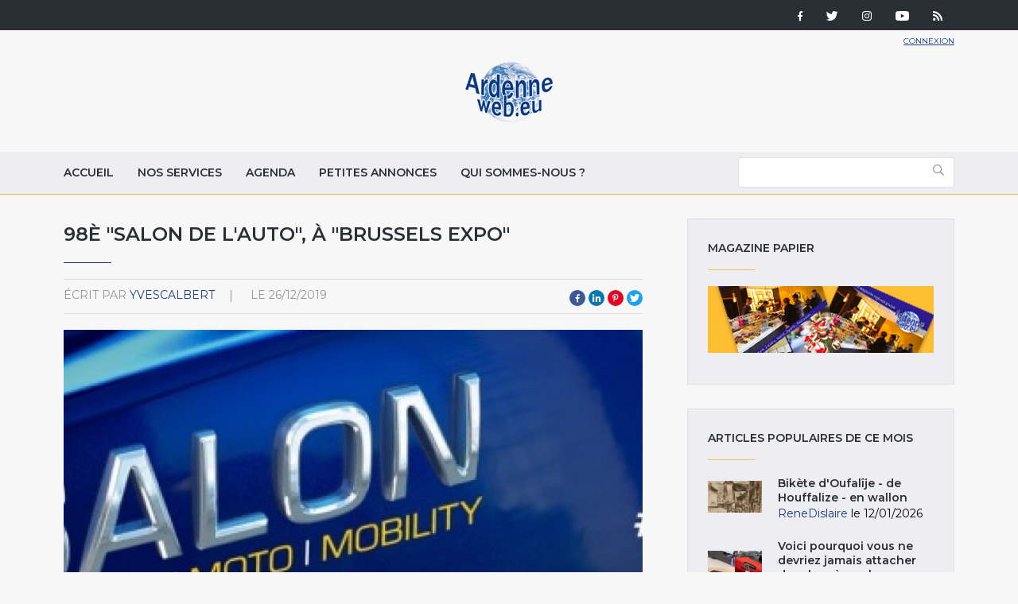

--- FILE ---
content_type: text/html; charset=utf-8
request_url: http://www.ardenneweb.eu/reportages/2019/98e_salon_de_l_auto_a_brussels_expo
body_size: 14321
content:
<!DOCTYPE html>
<html lang="fr" class="no-js">
<head>
  <meta http-equiv="X-UA-Compatible" content="IE=edge,chrome=1" />
<!--   <link href="https://fonts.googleapis.com/css?family=Open+Sans:300,400,700|Roboto+Condensed:400,700" rel="stylesheet"> -->
  <link href="https://fonts.googleapis.com/css?family=Roboto+Condensed:400,700|Roboto:300,400,700" rel="stylesheet">
  <meta http-equiv="Content-Type" content="text/html; charset=utf-8" />
<link rel="shortcut icon" href="http://www.ardenneweb.eu/misc/favicon.ico" type="image/vnd.microsoft.icon" />
<meta name="description" content="0rganisé par la « Fédération Belge de l’Automobile » (« FEBIAC »), sur le site de « Brussels Expo », sis sur le plateau du Heysel, le 98è « Salon de l’Auto » – aussi appelé, pour la" />
<meta name="generator" content="Drupal 7 (https://www.drupal.org)" />
<link rel="canonical" href="http://www.ardenneweb.eu/reportages/2019/98e_salon_de_l_auto_a_brussels_expo" />
<link rel="shortlink" href="http://www.ardenneweb.eu/node/18622" />
  <meta http-equiv="cleartype" content="on">
  <meta name="MobileOptimized" content="width">
  <meta name="HandheldFriendly" content="true">
  <meta name="viewport" content="width=device-width">
  <meta http-equiv="cleartype" content="on">

  <link type="text/css" rel="stylesheet" href="http://www.ardenneweb.eu/sites/default/files/css/css_xE-rWrJf-fncB6ztZfd2huxqgxu4WO-qwma6Xer30m4.css" media="all" />
<link type="text/css" rel="stylesheet" href="http://www.ardenneweb.eu/sites/default/files/css/css_vZ7OMldNxT0kN_1nW7_5iIquAxAdcU-aJ-ucVab5t40.css" media="all" />
<link type="text/css" rel="stylesheet" href="http://www.ardenneweb.eu/sites/default/files/css/css_8VfY6bfmuOfS1QNbXo28NwJInqs6vEoVDmLOXYKjBz8.css" media="all" />
<link type="text/css" rel="stylesheet" href="http://www.ardenneweb.eu/sites/default/files/css/css_hPh4j5PuQ-dtdSha_nfm_WPWsearzk1K7YkZPPxWWWw.css" media="all" />

  <script type="text/javascript" src="http://www.ardenneweb.eu/sites/default/files/js/js_ypadrG4kz9-JBpNOXmgjyVozLCJG_1RP3Ig-iqWR8n0.js"></script>
<script type="text/javascript" src="http://www.ardenneweb.eu/sites/default/files/js/js_NGDavWDB0f1KzCFZNg8koUZd0tchKQKnmISU5yr_PB8.js"></script>
<script type="text/javascript">
<!--//--><![CDATA[//><!--
(function(i,s,o,g,r,a,m){i["GoogleAnalyticsObject"]=r;i[r]=i[r]||function(){(i[r].q=i[r].q||[]).push(arguments)},i[r].l=1*new Date();a=s.createElement(o),m=s.getElementsByTagName(o)[0];a.async=1;a.src=g;m.parentNode.insertBefore(a,m)})(window,document,"script","https://www.google-analytics.com/analytics.js","ga");ga("create", "UA-1366390-1", {"cookieDomain":"auto"});ga("set", "anonymizeIp", true);ga("send", "pageview");
//--><!]]>
</script>
<script type="text/javascript" src="http://www.ardenneweb.eu/sites/default/files/js/js_j0I2wsPlP5iOAapIFiJdeU9p2u4RM99G0qw6PNAO7H4.js"></script>
<script type="text/javascript">
<!--//--><![CDATA[//><!--
jQuery.extend(Drupal.settings, {"basePath":"\/","pathPrefix":"","ajaxPageState":{"theme":"ardenne","theme_token":"Chyjycg1fCN2fk8n0fKF9HNdaHWifwHwF_Lwtv8Wevk","js":{"modules\/statistics\/statistics.js":1,"sites\/all\/modules\/jquery_update\/replace\/jquery\/1.10\/jquery.min.js":1,"misc\/jquery-extend-3.4.0.js":1,"misc\/jquery-html-prefilter-3.5.0-backport.js":1,"misc\/jquery.once.js":1,"misc\/drupal.js":1,"public:\/\/languages\/fr_-aAP5s8_Fjd5vXZoyQevg0Wfpp_0mhjQyYJVghFXxeg.js":1,"sites\/all\/libraries\/colorbox\/jquery.colorbox-min.js":1,"sites\/all\/modules\/colorbox\/js\/colorbox.js":1,"sites\/all\/modules\/colorbox\/styles\/default\/colorbox_style.js":1,"sites\/all\/modules\/video\/js\/video.js":1,"sites\/all\/modules\/better_exposed_filters\/better_exposed_filters.js":1,"sites\/all\/modules\/google_analytics\/googleanalytics.js":1,"0":1,"sites\/all\/themes\/custom\/ardenne\/js\/jquery-ui.js":1,"sites\/all\/themes\/custom\/ardenne\/js\/scripts.min.js":1},"css":{"modules\/system\/system.base.css":1,"modules\/system\/system.menus.css":1,"modules\/system\/system.messages.css":1,"modules\/system\/system.theme.css":1,"modules\/comment\/comment.css":1,"modules\/field\/theme\/field.css":1,"modules\/node\/node.css":1,"modules\/search\/search.css":1,"modules\/user\/user.css":1,"sites\/all\/modules\/views\/css\/views.css":1,"sites\/all\/modules\/ckeditor\/css\/ckeditor.css":1,"sites\/all\/modules\/colorbox\/styles\/default\/colorbox_style.css":1,"sites\/all\/modules\/ctools\/css\/ctools.css":1,"sites\/all\/modules\/tagclouds\/tagclouds.css":1,"sites\/all\/modules\/video\/css\/video.css":1,"sites\/all\/modules\/social_media_links\/social_media_links.css":1,"sites\/all\/themes\/custom\/ardenne\/css\/jquery-ui.css":1,"sites\/all\/themes\/custom\/ardenne\/css\/styles.css":1}},"colorbox":{"opacity":"0.85","current":"{current} of {total}","previous":"\u00ab Prev","next":"Next \u00bb","close":"Fermer","maxWidth":"98%","maxHeight":"98%","fixed":true,"mobiledetect":true,"mobiledevicewidth":"480px","specificPagesDefaultValue":"admin*\nimagebrowser*\nimg_assist*\nimce*\nnode\/add\/*\nnode\/*\/edit\nprint\/*\nprintpdf\/*\nsystem\/ajax\nsystem\/ajax\/*"},"better_exposed_filters":{"datepicker":false,"slider":false,"settings":[],"autosubmit":false,"views":{"reportages":{"displays":{"block":{"filters":[]},"block_5":{"filters":[]},"block_4":{"filters":[]},"block_9":{"filters":[]},"block_6":{"filters":[]},"block_7":{"filters":[]}}},"pub":{"displays":{"block":{"filters":[]}}},"nos_collaborateurs":{"displays":{"block_5":{"filters":[]}}}}},"urlIsAjaxTrusted":{"\/archive":true},"googleanalytics":{"trackOutbound":1,"trackMailto":1,"trackDownload":1,"trackDownloadExtensions":"7z|aac|arc|arj|asf|asx|avi|bin|csv|doc(x|m)?|dot(x|m)?|exe|flv|gif|gz|gzip|hqx|jar|jpe?g|js|mp(2|3|4|e?g)|mov(ie)?|msi|msp|pdf|phps|png|ppt(x|m)?|pot(x|m)?|pps(x|m)?|ppam|sld(x|m)?|thmx|qtm?|ra(m|r)?|sea|sit|tar|tgz|torrent|txt|wav|wma|wmv|wpd|xls(x|m|b)?|xlt(x|m)|xlam|xml|z|zip","trackColorbox":1},"statistics":{"data":{"nid":"18622"},"url":"\/modules\/statistics\/statistics.php"}});
//--><!]]>
</script>

  <!-- CDN HTML5SHIV -->
  <!--[if lte IE 8]>
    <script src="https://cdnjs.cloudflare.com/ajax/libs/html5shiv/3.7.2/html5shiv.js"></script>
  <![endif]-->

  <!-- Less than IE 9 update message -->
  <!--[if lte IE 8]>
    <style type="text/css">
      #update-ie                      {width:100%; position:absolute; left:0; top:0; z-index:999999; background:url(/sites/all/themes/custom/ardenne/images/update-ie/bg.jpg) left top repeat-x;}
      #update-ie a.lk-closeie         {display:inline-block; text-decoration:none; color:#fff; position:absolute; right:10px; top:10px; padding:3px 5px; background:#999;}
      #update-ie ul                   {width:100%; height:160px; margin:0 auto; padding:0; overflow:hidden;}
      #update-ie ul li                {float:left; width:230px; height:160px; margin:0; padding:0; list-style:none;}
      #update-ie ul li.first          {padding-left:20px;}
      #update-ie ul li.last           {padding:0; background:none;}
      #update-ie ul li h3             {font-size:16px; line-height:22px; font-weight:bold; color:#fff; margin:0; padding:20px 0 10px;}
      #update-ie ul li h3 strong      {font-size:22px; color:#3bc0e9;}
      #update-ie ul li p              {font-size:12px; line-height:14px; font-style:italic; color:#fff; margin:0; padding:0;}
      #update-ie ul li a, a:visited   {font-size:12px; color:#999; text-decoration:none; outline:none;}
      #update-ie ul li a:hover        {color:#fff;}
      #update-ie ul li a              {display:block; width:230px; line-height:70px; text-align:center; margin:0; padding:90px 0 0; overflow:hidden;}
      #update-ie ul li a.lk-ff        {background:url(/sites/all/themes/custom/ardenne/assets/images/update-ie/lk-ff.jpg) 0 0 no-repeat;}
      #update-ie ul li a.lk-ff:hover  {background:url(/sites/all/themes/custom/ardenne/assets/images/update-ie/lk-ff.jpg) 0 -160px no-repeat;}
      #update-ie ul li a.lk-gc        {background:url(/sites/all/themes/custom/ardenne/assets/images/update-ie/lk-gc.jpg) 0 0 no-repeat;}
      #update-ie ul li a.lk-gc:hover  {background:url(/sites/all/themes/custom/ardenne/assets/images/update-ie/lk-gc.jpg 0 -160px no-repeat;}
      #update-ie ul li a.lk-ie        {background:url(/sites/all/themes/custom/ardenne/assets/images/update-ie/lk-ie.jpg) 0 0 no-repeat;}
      #update-ie ul li a.lk-ie:hover  {background:url(/sites/all/themes/custom/ardenne/assets/images/update-ie/lk-ie.jpg) 0 -160px no-repeat;}
    </style>
    <div id="update-ie">
      <a class="lk-closeie" href='#' onclick='javascript:this.parentNode.style.display="none"; return false;'>close</a>
      <ul>
        <li class="first">
          <h3>You are using an<br />outdated browser</h3>
          <p>For a better experience using this site, please upgrade to a modern web browser.</p>
        </li>
        <li><a class="lk-ie" href="http://windows.microsoft.com/fr-fr/internet-explorer/download-ie" title="Download Internet Explorer" target="_blank">Update to Internet Explorer</a></li>
        <li><a class="lk-ff" href="http://www.mozilla.org/fr/firefox" title="Download Firefox" target="_blank">Update to Mozilla Firefox</a></li>
        <li class="last"><a class="lk-gc" href="http://www.google.com/chrome" title="Download Google Chrome" target="_blank">Update to Google Chrome</a></li>
      </ul>
    </div>
  <![endif]-->

  <title>98è "Salon de l'Auto", à "Brussels Expo" | Ardenne Web</title>
</head>
<!--[if lte IE 7]><body class="lt-ie10 lt-ie9 lt-ie8 html not-front not-logged-in one-sidebar sidebar-second page-node page-node- page-node-18622 node-type-reportage"><![endif]-->
<!--[if IE 8]><body class="lt-ie10 lt-ie9 ie8 html not-front not-logged-in one-sidebar sidebar-second page-node page-node- page-node-18622 node-type-reportage"><![endif]-->
<!--[if IE 9]><body class="lt-ie10 ie9 html not-front not-logged-in one-sidebar sidebar-second page-node page-node- page-node-18622 node-type-reportage"><![endif]-->
<!--[if gt IE 9]><!--><body class="html not-front not-logged-in one-sidebar sidebar-second page-node page-node- page-node-18622 node-type-reportage"><!--<![endif]-->
  <noscript>
    <div class="noscript">This website requires javascript to work properly.</div>
  </noscript>
    <!-- Region Tools -->
  <div id="tools">  <div class="region region-tools">
    <div id="block-multiblock-3" class="block block-multiblock block-social-media-links block-social-media-links-social-media-links-instance">

    
  <div class="content">
    <ul class="social-media-links platforms inline horizontal"><li  class="facebook first"><a href="https://www.facebook.com/ardenneweb/" target="_blank" rel="nofollow" title="Facebook"><img src="http://www.ardenneweb.eu/sites/all/modules/social_media_links/libraries/elegantthemes/PNG/facebook.png" alt="Facebook icon" /></a></li><li  class="twitter"><a href="http://www.twitter.com/ardenneweb" target="_blank" rel="nofollow" title="Twitter"><img src="http://www.ardenneweb.eu/sites/all/modules/social_media_links/libraries/elegantthemes/PNG/twitter.png" alt="Twitter icon" /></a></li><li  class="instagram"><a href="http://www.instagram.com/ardenneweb" target="_blank" rel="nofollow" title="Instagram"><img src="http://www.ardenneweb.eu/sites/all/modules/social_media_links/libraries/elegantthemes/PNG/instagram.png" alt="Instagram icon" /></a></li><li  class="youtube_channel"><a href="http://www.youtube.com/channel/UCXU6U5vC8wOwoDn1-1J1ofA" target="_blank" rel="nofollow" title="Youtube (Channel)"><img src="http://www.ardenneweb.eu/sites/all/modules/social_media_links/libraries/elegantthemes/PNG/youtube.png" alt="Youtube (Channel) icon" /></a></li><li  class="rss last"><a href="http://www.ardenneweb.eu/rss.xml" target="_blank" rel="nofollow" title="RSS"><img src="http://www.ardenneweb.eu/sites/all/modules/social_media_links/libraries/elegantthemes/PNG/rss.png" alt="RSS icon" /></a></li></ul>  </div>
</div>
  </div>
</div>
<header>
  <div class="container">
    <div class="section-header">
		      <div class="header__name-and-slogan">
	      		      <a href="/" title="Accueil" rel="home" class="header__logo"><img width="112" height="31" src="http://www.ardenneweb.eu/sites/all/themes/custom/ardenne/logo.png" alt="Accueil" class="header__logo-image" /></a>
		    
        
        
      </div>
    
		  <!-- Region Header -->
	  <section id="header">
		    <div class="region region-header">
    <div id="block-block-4" class="block block-block">

    
  <div class="content">
    <p><a href="/user">Connexion</a></p>
  </div>
</div>
  </div>
	  </section>
	    </div>

  </div>

</header>

<nav id="navigation">
  <div class="container">
	<!-- Region Navigation -->
  <a href="#" class="mobile-menu"><span></span></a>
	  <div class="region region-navigation">
    <div id="block-system-main-menu" class="block block-system block-menu">

    
  <div class="content">
    <ul class="menu"><li class="first leaf"><a href="/" title="">Accueil</a></li>
<li class="leaf"><a href="/nos-services">Nos services</a></li>
<li class="leaf"><a href="/agenda">Agenda</a></li>
<li class="leaf"><a href="/annonces">Petites annonces</a></li>
<li class="last leaf"><a href="/qui-sommes-nous">Qui sommes-nous ?</a></li>
</ul>  </div>
</div>
<div id="block-views-exp-reportages-page-2" class="block block-views">

    
  <div class="content">
    <form action="/archive" method="get" id="views-exposed-form-reportages-page-2" accept-charset="UTF-8"><div><div class="views-exposed-form">
  <div class="views-exposed-widgets clearfix">
          <div id="edit-body-value-wrapper" class="views-exposed-widget views-widget-filter-body_value">
                  <label for="edit-body-value">
            Insérer un ou plusieurs mot(s)-clé(s)          </label>
                        <div class="views-widget">
          <div class="form-item form-type-textfield form-item-body-value">
 <input type="text" id="edit-body-value" name="body_value" value="" size="30" maxlength="128" class="form-text" />
</div>
        </div>
              </div>
                    <div class="views-exposed-widget views-submit-button">
      <input type="submit" id="edit-submit-reportages" value="Appliquer" class="form-submit" />    </div>
      </div>
</div>
</div></form>  </div>
</div>
  </div>
  </div>
</nav>

<div id="content-to-resize">
<div id="main" class="layout-3col__left-content">
  <div class="container">
    
    <div id="maincontent">
      <!-- Region Content -->
      			              <h1>98è &quot;Salon de l&#039;Auto&quot;, à &quot;Brussels Expo&quot;</h1>
                  
      
        <div class="region region-content">
    <div id="block-views-reportages-block-5" class="block block-views">

    
  <div class="content">
    <div class="view view-reportages view-id-reportages view-display-id-block_5 view-dom-id-11054f7f216af9fe462f95bc5dc18eaa">
        
  
  
      <div class="view-content">
        <div class="views-row views-row-1 views-row-odd views-row-first views-row-last">
      
  <div class="views-field views-field-name">    <span class="views-label views-label-name">écrit par</span>    <span class="field-content"><a href="/users/yvescalbert" title="Voir le profil utilisateur." class="username" xml:lang="" about="/users/yvescalbert" typeof="sioc:UserAccount" property="foaf:name" datatype="">YvesCalbert</a></span>  </div>  
  <div class="views-field views-field-created">    <span class="views-label views-label-created">le</span>    <span class="field-content">26/12/2019</span>  </div>  </div>
    </div>
  
  
  
  
  
  
</div>  </div>
</div>
<div id="block-social-share-social-share" class="block block-social-share">

    
  <div class="content">
    <ul><li class="social-share-item-facebook first"><a href="http://facebook.com/sharer.php?u=http%3A%2F%2Fwww.ardenneweb.eu%2Freportages%2F2019%2F98e_salon_de_l_auto_a_brussels_expo&amp;t=98%C3%A8%20%22Salon%20de%20l%27Auto%22%2C%20%C3%A0%20%22Brussels%20Expo%22" class="social-share-facebook" title="Share to Facebook" target="_blank">Facebook</a></li>
<li class="social-share-item-linkedin"><a href="http://www.linkedin.com/shareArticle?url=http%3A%2F%2Fwww.ardenneweb.eu%2Freportages%2F2019%2F98e_salon_de_l_auto_a_brussels_expo&amp;mini=true&amp;title=98%C3%A8%20%22Salon%20de%20l%27Auto%22%2C%20%C3%A0%20%22Brussels%20Expo%22&amp;ro=false&amp;summary=&amp;source=" class="social-share-linkedin" title="Share to LinkedIn" target="_blank">LinkedIn</a></li>
<li class="social-share-item-pinterest"><a href="http://pinterest.com/pin/create/button/?url=http%3A%2F%2Fwww.ardenneweb.eu%2Freportages%2F2019%2F98e_salon_de_l_auto_a_brussels_expo&amp;media=&amp;description=" class="social-share-pinterest" title="Share to Pinterest" target="_blank">Pinterest</a></li>
<li class="social-share-item-twitter last"><a href="http://twitter.com/intent/tweet?url=http%3A%2F%2Fwww.ardenneweb.eu%2Freportages%2F2019%2F98e_salon_de_l_auto_a_brussels_expo&amp;text=98%C3%A8%20%22Salon%20de%20l%27Auto%22%2C%20%C3%A0%20%22Brussels%20Expo%22" class="social-share-twitter" title="Share to Twitter" target="_blank">Twitter</a></li>
</ul>  </div>
</div>
<div id="block-views-reportages-block-4" class="block block-views">

    
  <div class="content">
    <div class="view view-reportages view-id-reportages view-display-id-block_4 view-dom-id-343993b7374e07ef81712d710abf59f9">
        
  
  
      <div class="view-content">
        <div class="views-row views-row-1 views-row-odd views-row-first views-row-last">
      
  <div class="views-field views-field-field-image">        <div class="field-content"><img typeof="foaf:Image" src="http://www.ardenneweb.eu/sites/default/files/styles/header/public/YvesCalbert/5c825d57c888613d3e1dc543bfb90a48.jpg?itok=Gejoyk4A" width="840" height="495" alt="98è &quot;Salon de l&#039;Auto&quot;, à &quot;Brussels Expo&quot;" title="98è &quot;Salon de l&#039;Auto&quot;, à &quot;Brussels Expo&quot;" /></div>  </div>  </div>
    </div>
  
  
  
  
  
  
</div>  </div>
</div>
<div id="block-system-main" class="block block-system">

    
  <div class="content">
    <div  about="/reportages/2019/98e_salon_de_l_auto_a_brussels_expo" typeof="sioc:Item foaf:Document" class="ds-1col node node-reportage node-promoted view-mode-full clearfix">

  
  <div class="field field-name-body field-type-text-with-summary field-label-hidden"><div class="field-items"><div class="field-item even" property="content:encoded"><p>0rganisé par la « Fédération Belge de l’Automobile » (« FEBIAC »), sur le site de « Brussels Expo », sis sur le plateau du Heysel, le 98è « Salon de l’Auto » – aussi appelé, pour la première année : « Brussels Motor Show : Auto, Moto, Mobility » – nous attend du vendredi 10 au dimanche 19 janvier 2020, les motos y étant, bien sûr, largement représentées, de même que la mobilité douce, cette dernière étant présentée sous l’appelation « WeAreMobility », une piste nous permettant de tester l’utilisation de trottinettes électriques, monoroues, … Dans le cadre d’un partenariat avec le Salon de Genève, les sept voitures nommées au titre de « voiture de l’année » seront exposées ensemble, ce presque centenaire « Salon de l’Auto » de Bruxelles devant nous présenter, pour la première fois, pas moins de douze premières mondiales, huit premières européennes et… 77 belges étant attendues… Si, afin d’optimiser les coûts, l’événement a été racourci d’un jour, par rapport aux éditions précédentes, 95.000 m2 d’exposition nous seront proposés, sept palais étant dédiés à l’automobile, deux aux… deux-roues motorisées, le« Patio » étant dédié, durant toute la durée du Salon – au lieu de quatre jours seulement, ces deux dernières années -, à « WeAreMobility ». … Et dans ce « Patio », dans le cadre du « « Brussels Motor Show : Auto, Moto, Mobility », l’un des visiteurs aura la possibilité de remporter un voyage à Dubaï, aux Emirats Arabes Unis, pour y visiter l’ « Exposition Universelle », qui s’y déroulera du 20 octobre 2020 au 10 avril 2021, le Pavillon belge devant s’articuler autour de trois grands axes : la mobilité, la durabilité et l’opportunité… Bien sûr, à« Brussels Expo », les enfants, de 3 à 12 ans, ne seront pas oubliés, de petites motos électriques de motocross étant mises à leur disposition, dans l’enceinte du« Palais 9 », où l’ « E-Test Track », une piste de 200 m2 les attendra, les adultes pouvant y expérimenter la conduite de cyclomoteurs électriques de classe A. Egalement, à l’avant du « Palais 4 », la Société « Kronos Event » permettra aux enfants (et à leurs parents, s’ils le souhaitent) de s’installer au volant d’une « VW Fun Cup », les émotions étant garanties… Présent, à l’époque, depuis 2011, de manière temporaire, n’oublions pas, pour nous faire rêver, de nous rendre au « Palais 1 », afin de pouvoir profiter d’un Salon dans le Salon, avec l’exposition, ouverte tous les jours, pour la première année, des« Dream Cars », nous présentant ses bolides ultra-rapides, ainsi que ses modèles exclusifs des plus somptieux, certains présentés par quelques artisans passionnés. Après la « Magic City Light », en 2019, une scénographie 2020 soignée nous est annoncée par la « FEBIAC », ayant pour thème « le printemps, synonyme de renaissance après un hiver rude, une renaissance semblable à celle que vit actuellement le secteur automobile en général, et celui de l’automobile de luxe en particulier. » Notons, aussi, la présence quotidienne, en ce lieu prestigieux, d’Yves Matagne, célèbre Chef, doublement étoilé au « Michelin », qui, avec son équipe du « Sea Grill », nous proposera des menus de choix, des entrées et plats étant disponibles « à la carte », les desserts étant imaginés par l’inégalable chocolatier Pierre Marcolini. Réservations via : <a href="http://www.dream-eat.be/dreamcars-fr.html#next">http://www.dream-eat.be/dreamcars-fr.html#next</a>. Concernant les motos, la « FEBIAC » nous informe que : « Près d’un demi-million de motos et scooters sont immatriculés dans notre pays. La popularité de la moto ressort également du nombre de permis délivrés, à savoir plus de 24.000 par an, soit une augmentation de 70 % par rapport aux chiffres d’il y a 10 ans. Concrètement, cela signifie que chaque semaine, 465 motards reçoivent leur permis ! » Aussi, des marques comme « Lifan » et « Kumpan » seront présentes pour la première fois au « Salon », se concentrant sur des motos électriques, qui nous offrent, aujourd’hui une réelle alternative de qualité, d’autres constructeurs misant, désormais, également, sur l’électrique, avec des motos que nous pourrons tester, une piste d’essais étant prévue pour les deux-roues électriques, sous le regard attentif d’un encadrement professionnel, prêt à conseiller les débutants, … qui peuvent, dès aujourd’hui, trouver des conseils adéquats sur le site web : <a href="http://www.start2ride.be">http://www.start2ride.be</a>, créer sous l’initiative de la « FEBIAC ». Par ailleurs, les possibilités de formation et de carrière dans le secteur automobile nous seront dévoilées, grâce à « Job On Wheels by FEBIAC », qui permettra, aussi, pour la quatrième année consécutive, à une centaine de jeunes techniciens du secteur automobile de montrer leur savoir-faire au grand public, grâce aux épreuves de sélections de « WorldSkills Belgium », dans l’espoir de décrocher un ticket au sein de l’équipe nationale belge, qui sera présente aux « Euroskills 2020 », à Graz, en Autriche, considérés comme étant les « J.O. » des métiers techniques et manuels. Aussi, notons que près de 200 « Challengers » étaient recherchés pour défendre de grandes firmes automoblies, sur leurs stands, durant le « Salon 2020 ». Certains postes pouvant encore être disponibles, n’hésitez pas à visiter le site web : <a href="https://travaillerausalondelauto.be/">https://travaillerausalondelauto.be/</a>. Dédié aux amateurs de sport automobile, à l’avant du « Palais 4 », une zone sera partagée entre le circuit de Spa-Francorchamps, « Kronos Event » et « Michel Vaillant », créé, en 1957, par Jean Graton. Intitulée « Win2Race », cette zone permettra à plusieurs visiteurs du « Salon » de participer aux prochaines « 25 Heures VW Fun Cup », dans une voiture décorée aux couleurs de ce bien connu héros de bandes dessinées. Aussi, les organisateurs du « Salon de l’Auto » attireront notre attention sur deux anniversaires, le 75è de Jacky Ickx (6 x lauréat des « 24h du Mans », 2 x vice-champion du monde de « F1 » et 2 x champion du monde d’endurance) ainsi que le 100è du circuit de Spa-Francorchamps, ce dernier étant mis à l’honneur, à « Brussels Expo », par la mise en place d’un dôme, en forme de casque, à l’intérieur duquel nous pourrons découvrir une rétrospective de l’histoire de ce circuit mondialement réputée. Notons encore, que, durant la Conférence de Presse de présentation du « Salon 2020 », de nombreuses questions furent posées, concernant « la mobilité de demain », la « FEBIAC » précisant que « la proportion d’intentions d’achat de voitures est, actuellement, de deux tiers en faveur de l’électrique ou des énergies vertes, alors que le parc automobile belge est presque à 100% composé de voitures à moteur thermique, dont deux tiers de diesel. » A nous de relever les défis en relation avec le climat et l’environnement, la « FEBIAC » rappelant que « l’industrie automobile est celle qui investit le plus en recherche et développement, avec 28% de l’ensemble des dépenses mondiales en la matière. » Ce « Brussels Motor Show : Auto, Moto, Mobility » promettant d’être particulièrement intéressant – d’autant que l’intégralité des constructeurs automobiles traditionnels et des marques de motos sera présente –, ne manquons pas de le visiter, sachant qu’en 2018, le dernier « Grand Salon » avait attiré quelques 542.566 visiteurs. Ouverture : du vendredi 10 au dimanche 19 janvier 2020, de 10h30 à 19h00, avec 3 nocturnes, jusqu’à 22h, les vendredis 10 et 17 janvier, ainsi que le lundi 13. Prix d’entrée générale: 15€ (10€, de 6 à 12 ans / 0€, jusqu’à 5 ans inclus / 180€, pour un groupe de 15 personnes). Autres Prix d’entrées : 10€, uniquement via achat « online », par entrée « mid-week », les mardi 14, mercredi 15 et jeudi 16 janvier / 7€, en supplément, pour les « Dream Cars », au« Palais 1 » / 60€, par personne, pour l’avant-première, le jeudi 09 janvier, de 18h à minuit. Parking : 10€ par véhicule, sur le « Parking C ». Inauguration officielle, par SAR la Princesse Asstrid : ce même jeudi 09, à 15h. Site web, incluant la billeterie « online » : <a href="http://www.autosalon.be">http://www.autosalon.be</a>. Yves Calbert.</p>
</div></div></div></div>

  </div>
</div>
<div id="block-views-reportages-block-9" class="block block-views">

    
  <div class="content">
    <div class="view view-reportages view-id-reportages view-display-id-block_9 view-dom-id-76db9bacbf45cce6355289b9aef3104b">
        
  
  
      <div class="view-content">
        <div class="views-row views-row-1 views-row-odd views-row-first views-row-last">
      
  <div class="views-field views-field-field-image">        <div class="field-content"><div class="item-list"><ul><li class="first"><a href="http://www.ardenneweb.eu/sites/default/files/YvesCalbert/5c825d57c888613d3e1dc543bfb90a48.jpg" title="98è &quot;Salon de l&#039;Auto&quot;, à &quot;Brussels Expo&quot;" class="colorbox" data-colorbox-gallery="gallery-node-18622-c196lmJalX8" data-cbox-img-attrs="{&quot;title&quot;: &quot;98è &quot;Salon de l&#039;Auto&quot;, à &quot;Brussels Expo&quot;&quot;, &quot;alt&quot;: &quot;98è &quot;Salon de l&#039;Auto&quot;, à &quot;Brussels Expo&quot;&quot;}"><img typeof="foaf:Image" src="http://www.ardenneweb.eu/sites/default/files/styles/carre/public/YvesCalbert/5c825d57c888613d3e1dc543bfb90a48.jpg?itok=hNJuBciI" width="300" height="300" alt="98è &quot;Salon de l&#039;Auto&quot;, à &quot;Brussels Expo&quot;" title="98è &quot;Salon de l&#039;Auto&quot;, à &quot;Brussels Expo&quot;" /></a></li>
<li><a href="http://www.ardenneweb.eu/sites/default/files/YvesCalbert/9d26e8cf3439a505ada5f703805d93a0.jpg" title="De nouveaux coloris pour les modeles &quot;Z900RS&quot; (c) &quot;Kawazaki&quot; " class="colorbox" data-colorbox-gallery="gallery-node-18622-c196lmJalX8" data-cbox-img-attrs="{&quot;title&quot;: &quot;De nouveaux coloris pour les modeles &quot;Z900RS&quot; (c) &quot;Kawazaki&quot; &quot;, &quot;alt&quot;: &quot;De nouveaux coloris pour les modeles &quot;Z900RS&quot; (c) &quot;Kawazaki&quot; &quot;}"><img typeof="foaf:Image" src="http://www.ardenneweb.eu/sites/default/files/styles/carre/public/YvesCalbert/9d26e8cf3439a505ada5f703805d93a0.jpg?itok=hhwNnsH1" width="300" height="300" alt="De nouveaux coloris pour les modeles &quot;Z900RS&quot; (c) &quot;Kawazaki&quot; " title="De nouveaux coloris pour les modeles &quot;Z900RS&quot; (c) &quot;Kawazaki&quot; " /></a></li>
<li><a href="http://www.ardenneweb.eu/sites/default/files/YvesCalbert/22b03cf620f598c76be8279f76717fa5.jpeg" title="Mets de choix, au &quot;Palais 1&quot;, accompagnant l expo &quot;Dream Cars&quot; (c) Yves Matagne**  " class="colorbox" data-colorbox-gallery="gallery-node-18622-c196lmJalX8" data-cbox-img-attrs="{&quot;title&quot;: &quot;Mets de choix, au &quot;Palais 1&quot;, accompagnant l expo &quot;Dream Cars&quot; (c) Yves Matagne**  &quot;, &quot;alt&quot;: &quot;Mets de choix, au &quot;Palais 1&quot;, accompagnant l expo &quot;Dream Cars&quot; (c) Yves Matagne**  &quot;}"><img typeof="foaf:Image" src="http://www.ardenneweb.eu/sites/default/files/styles/carre/public/YvesCalbert/22b03cf620f598c76be8279f76717fa5.jpeg?itok=kIEDdmvL" width="300" height="300" alt="Mets de choix, au &quot;Palais 1&quot;, accompagnant l expo &quot;Dream Cars&quot; (c) Yves Matagne**  " title="Mets de choix, au &quot;Palais 1&quot;, accompagnant l expo &quot;Dream Cars&quot; (c) Yves Matagne**  " /></a></li>
<li><a href="http://www.ardenneweb.eu/sites/default/files/YvesCalbert/84a234f0c4c7a18fb95fb2f3b19aacb3.jpg" title="Une des Premieres mondiales, au &quot;Salon&quot; de Bruxelles : l &quot;Opel Insignia&quot; (c) &quot;Opel&quot;  " class="colorbox" data-colorbox-gallery="gallery-node-18622-c196lmJalX8" data-cbox-img-attrs="{&quot;title&quot;: &quot;Une des Premieres mondiales, au &quot;Salon&quot; de Bruxelles : l &quot;Opel Insignia&quot; (c) &quot;Opel&quot;  &quot;, &quot;alt&quot;: &quot;Une des Premieres mondiales, au &quot;Salon&quot; de Bruxelles : l &quot;Opel Insignia&quot; (c) &quot;Opel&quot;  &quot;}"><img typeof="foaf:Image" src="http://www.ardenneweb.eu/sites/default/files/styles/carre/public/YvesCalbert/84a234f0c4c7a18fb95fb2f3b19aacb3.jpg?itok=OvR9xxti" width="300" height="300" alt="Une des Premieres mondiales, au &quot;Salon&quot; de Bruxelles : l &quot;Opel Insignia&quot; (c) &quot;Opel&quot;  " title="Une des Premieres mondiales, au &quot;Salon&quot; de Bruxelles : l &quot;Opel Insignia&quot; (c) &quot;Opel&quot;  " /></a></li>
<li><a href="http://www.ardenneweb.eu/sites/default/files/YvesCalbert/bb043798fba5196d7b221dc3e625fb0f.jpg" title="Dans une somptueuse scenographie, l expo &quot;Dream Cars&quot;, pour nous faire rever (c) &quot;FEBIAC&quot;  " class="colorbox" data-colorbox-gallery="gallery-node-18622-c196lmJalX8" data-cbox-img-attrs="{&quot;title&quot;: &quot;Dans une somptueuse scenographie, l expo &quot;Dream Cars&quot;, pour nous faire rever (c) &quot;FEBIAC&quot;  &quot;, &quot;alt&quot;: &quot;Dans une somptueuse scenographie, l expo &quot;Dream Cars&quot;, pour nous faire rever (c) &quot;FEBIAC&quot;  &quot;}"><img typeof="foaf:Image" src="http://www.ardenneweb.eu/sites/default/files/styles/carre/public/YvesCalbert/bb043798fba5196d7b221dc3e625fb0f.jpg?itok=qqcPWexN" width="300" height="300" alt="Dans une somptueuse scenographie, l expo &quot;Dream Cars&quot;, pour nous faire rever (c) &quot;FEBIAC&quot;  " title="Dans une somptueuse scenographie, l expo &quot;Dream Cars&quot;, pour nous faire rever (c) &quot;FEBIAC&quot;  " /></a></li>
<li><a href="http://www.ardenneweb.eu/sites/default/files/YvesCalbert/09b3066173825b983ee3ed943c2dcc84.jpg" title="Au &quot;Patio&quot;, nous trouverons la piste d essais de &quot;WeAreMobility&quot; (c) &quot;FEBIAC&quot;" class="colorbox" data-colorbox-gallery="gallery-node-18622-c196lmJalX8" data-cbox-img-attrs="{&quot;title&quot;: &quot;Au &quot;Patio&quot;, nous trouverons la piste d essais de &quot;WeAreMobility&quot; (c) &quot;FEBIAC&quot;&quot;, &quot;alt&quot;: &quot;Au &quot;Patio&quot;, nous trouverons la piste d essais de &quot;WeAreMobility&quot; (c) &quot;FEBIAC&quot;&quot;}"><img typeof="foaf:Image" src="http://www.ardenneweb.eu/sites/default/files/styles/carre/public/YvesCalbert/09b3066173825b983ee3ed943c2dcc84.jpg?itok=7pDI8RER" width="300" height="300" alt="Au &quot;Patio&quot;, nous trouverons la piste d essais de &quot;WeAreMobility&quot; (c) &quot;FEBIAC&quot;" title="Au &quot;Patio&quot;, nous trouverons la piste d essais de &quot;WeAreMobility&quot; (c) &quot;FEBIAC&quot;" /></a></li>
<li><a href="http://www.ardenneweb.eu/sites/default/files/YvesCalbert/97f4aeb49b194c6899eaada625c0bc56.jpg" title="&quot;Michel Vaillant&quot; (c) Jean Graton" class="colorbox" data-colorbox-gallery="gallery-node-18622-c196lmJalX8" data-cbox-img-attrs="{&quot;title&quot;: &quot;&quot;Michel Vaillant&quot; (c) Jean Graton&quot;, &quot;alt&quot;: &quot;&quot;Michel Vaillant&quot; (c) Jean Graton&quot;}"><img typeof="foaf:Image" src="http://www.ardenneweb.eu/sites/default/files/styles/carre/public/YvesCalbert/97f4aeb49b194c6899eaada625c0bc56.jpg?itok=OzCegX1g" width="300" height="300" alt="&quot;Michel Vaillant&quot; (c) Jean Graton" title="&quot;Michel Vaillant&quot; (c) Jean Graton" /></a></li>
<li><a href="http://www.ardenneweb.eu/sites/default/files/YvesCalbert/fe6ccbc88f634c564db4b3d459630043.jpg" title="Jacky Ickx, a Monaco, en 2019 (c) Philippe Cochereau/&quot;Ouest-France&quot; " class="colorbox" data-colorbox-gallery="gallery-node-18622-c196lmJalX8" data-cbox-img-attrs="{&quot;title&quot;: &quot;Jacky Ickx, a Monaco, en 2019 (c) Philippe Cochereau/&quot;Ouest-France&quot; &quot;, &quot;alt&quot;: &quot;Jacky Ickx, a Monaco, en 2019 (c) Philippe Cochereau/&quot;Ouest-France&quot; &quot;}"><img typeof="foaf:Image" src="http://www.ardenneweb.eu/sites/default/files/styles/carre/public/YvesCalbert/fe6ccbc88f634c564db4b3d459630043.jpg?itok=xAwqEJHv" width="300" height="300" alt="Jacky Ickx, a Monaco, en 2019 (c) Philippe Cochereau/&quot;Ouest-France&quot; " title="Jacky Ickx, a Monaco, en 2019 (c) Philippe Cochereau/&quot;Ouest-France&quot; " /></a></li>
<li><a href="http://www.ardenneweb.eu/sites/default/files/YvesCalbert/bacb16bcc326ea42bdb6b2cda07640dd.jpg" title="600.000 visiteurs attendus au &quot;Brussels Motor Show : Auto, Moto, Mobility&quot; (c) &quot;FEBIAC&quot;" class="colorbox" data-colorbox-gallery="gallery-node-18622-c196lmJalX8" data-cbox-img-attrs="{&quot;title&quot;: &quot;600.000 visiteurs attendus au &quot;Brussels Motor Show : Auto, Moto, Mobility&quot; (c) &quot;FEBIAC&quot;&quot;, &quot;alt&quot;: &quot;600.000 visiteurs attendus au &quot;Brussels Motor Show : Auto, Moto, Mobility&quot; (c) &quot;FEBIAC&quot;&quot;}"><img typeof="foaf:Image" src="http://www.ardenneweb.eu/sites/default/files/styles/carre/public/YvesCalbert/bacb16bcc326ea42bdb6b2cda07640dd.jpg?itok=X1d4W9Bf" width="300" height="300" alt="600.000 visiteurs attendus au &quot;Brussels Motor Show : Auto, Moto, Mobility&quot; (c) &quot;FEBIAC&quot;" title="600.000 visiteurs attendus au &quot;Brussels Motor Show : Auto, Moto, Mobility&quot; (c) &quot;FEBIAC&quot;" /></a></li>
<li><a href="http://www.ardenneweb.eu/sites/default/files/YvesCalbert/526da33b0c2b0822a809d9882578a36e.jpg" title="Bienvenue au 91e &quot;Salon de l Auto&quot; (c) &quot;FEBIAC&quot;" class="colorbox" data-colorbox-gallery="gallery-node-18622-c196lmJalX8" data-cbox-img-attrs="{&quot;title&quot;: &quot;Bienvenue au 91e &quot;Salon de l Auto&quot; (c) &quot;FEBIAC&quot;&quot;, &quot;alt&quot;: &quot;Bienvenue au 91e &quot;Salon de l Auto&quot; (c) &quot;FEBIAC&quot;&quot;}"><img typeof="foaf:Image" src="http://www.ardenneweb.eu/sites/default/files/styles/carre/public/YvesCalbert/526da33b0c2b0822a809d9882578a36e.jpg?itok=MpITfkG-" width="300" height="300" alt="Bienvenue au 91e &quot;Salon de l Auto&quot; (c) &quot;FEBIAC&quot;" title="Bienvenue au 91e &quot;Salon de l Auto&quot; (c) &quot;FEBIAC&quot;" /></a></li>
<li class="last"><a href="http://www.ardenneweb.eu/sites/default/files/YvesCalbert/19c6b54625c7d71badb1cc809bea7817.jpg" title="Une nouvelle &quot;BMW&quot; aux conditions du &quot;Salon Auto, Moto, Mobility&quot; (c) &quot;Gocar&quot;/&quot;BMW&quot;" class="colorbox" data-colorbox-gallery="gallery-node-18622-c196lmJalX8" data-cbox-img-attrs="{&quot;title&quot;: &quot;Une nouvelle &quot;BMW&quot; aux conditions du &quot;Salon Auto, Moto, Mobility&quot; (c) &quot;Gocar&quot;/&quot;BMW&quot;&quot;, &quot;alt&quot;: &quot;Une nouvelle &quot;BMW&quot; aux conditions du &quot;Salon Auto, Moto, Mobility&quot; (c) &quot;Gocar&quot;/&quot;BMW&quot;&quot;}"><img typeof="foaf:Image" src="http://www.ardenneweb.eu/sites/default/files/styles/carre/public/YvesCalbert/19c6b54625c7d71badb1cc809bea7817.jpg?itok=bUEUdndb" width="300" height="300" alt="Une nouvelle &quot;BMW&quot; aux conditions du &quot;Salon Auto, Moto, Mobility&quot; (c) &quot;Gocar&quot;/&quot;BMW&quot;" title="Une nouvelle &quot;BMW&quot; aux conditions du &quot;Salon Auto, Moto, Mobility&quot; (c) &quot;Gocar&quot;/&quot;BMW&quot;" /></a></li>
</ul></div></div>  </div>  </div>
    </div>
  
  
  
  
  
  
</div>  </div>
</div>
<div id="block-views-reportages-block-6" class="block block-views">

    
  <div class="content">
    <div class="view view-reportages view-id-reportages view-display-id-block_6 view-dom-id-28f2625200230284d6cf8fec936526d0">
        
  
  
      <div class="view-content">
        <div class="views-row views-row-1 views-row-odd views-row-first views-row-last">
      
  <div class="views-field views-field-field-rubriques">        <div class="field-content"><a href="/reportages/rubriques/actualite" typeof="skos:Concept" property="rdfs:label skos:prefLabel" datatype="">Actualité</a>, <a href="/reportages/rubriques/auto_essai" typeof="skos:Concept" property="rdfs:label skos:prefLabel" datatype="">AUTO Essai</a>, <a href="/reportages/rubriques/foire_brocante_marche" typeof="skos:Concept" property="rdfs:label skos:prefLabel" datatype="">Foire - brocante - marché</a>, <a href="/reportages/rubriques/sport_moteur" typeof="skos:Concept" property="rdfs:label skos:prefLabel" datatype="">Sport Moteur</a></div>  </div>  
  <div class="views-field views-field-totalcount">        <span class="field-content">297 lectures</span>  </div>  </div>
    </div>
  
  
  
  
  
  
</div>  </div>
</div>
<div id="block-views-nos-collaborateurs-block-5" class="block block-views">

    
  <div class="content">
    <div class="view view-nos-collaborateurs view-id-nos_collaborateurs view-display-id-block_5 view-dom-id-9fe587f9ff92d6e93af372311d0396c4">
        
  
  
      <div class="view-content">
        <div class="views-row views-row-1 views-row-odd views-row-first views-row-last">
      
  <div class="views-field views-field-picture">        <div class="field-content"><a href="/users/yvescalbert"><img typeof="foaf:Image" src="http://www.ardenneweb.eu/sites/default/files/styles/carre/public/pictures/picture-369-1586688919.jpg?itok=8SA_gIVb" width="300" height="300" alt="Portrait de YvesCalbert" /></a></div>  </div>  
  <div class="views-field views-field-nothing">        <span class="field-content"><div class="nom">Yves Calbert</div>
<p>Yves Calbert</p>

<ul class="social-links">


</ul></span>  </div>  </div>
    </div>
  
  
  
  
  
  
</div>  </div>
</div>
  </div>

                <div class="region region-prefooter">
    <div id="block-views-reportages-block-7" class="block block-views">

    <h4>A lire aussi</h4>
  
  <div class="content">
    <div class="view view-reportages view-id-reportages view-display-id-block_7 view-dom-id-a48b4866790859bdb676464921f87380">
        
  
  
      <div class="view-content">
        <div class="views-row views-row-1 views-row-odd views-row-first">
      
  <div class="views-field views-field-field-image">        <div class="field-content"><a href="/reportages/2020/salon-des-vignerons-balades-aux-flambeaux-la-citadelle-de-namur-les-14-15-fevrier"><img typeof="foaf:Image" src="http://www.ardenneweb.eu/sites/default/files/styles/listing/public/YvesCalbert/vignerons_1_bulles.jpg?itok=-9Cd-w4S" width="254" height="148" alt="" title="Du « Rufus » rosé, pour les 20 ans du « Domaine du Chenoy » © Ph. : P.-O. Tulkens/2023" /></a></div>  </div>  
  <div class="views-field views-field-title">        <h2><a href="/reportages/2020/salon-des-vignerons-balades-aux-flambeaux-la-citadelle-de-namur-les-14-15-fevrier">&quot;Salon des Vignerons&quot; &amp; &quot;Balades aux Flambeaux&quot;, à la Citadelle de Namur, les 14 &amp; 15 Février</a></h2>
<div class="meta-data"><a href="/users/yvescalbert" title="Voir le profil utilisateur." class="username" xml:lang="" about="/users/yvescalbert" typeof="sioc:UserAccount" property="foaf:name" datatype="">YvesCalbert</a> le 29/01/2026</div>  </div>  </div>
  <div class="views-row views-row-2 views-row-even">
      
  <div class="views-field views-field-field-image">        <div class="field-content"><a href="/reportages/2020/resolument-tournee-vers-lavenir-la-71e-brafa-jusquau-01-fevrier"><img typeof="foaf:Image" src="http://www.ardenneweb.eu/sites/default/files/styles/listing/public/YvesCalbert/brafa_2_34_une.jpg?itok=f5Od35xL" width="254" height="148" alt="" title="« Le Paiement de la Dîme » (« The Village Lawyer ») (Pieter Brueghel le Jeune/1622) © « Galerie »" /></a></div>  </div>  
  <div class="views-field views-field-title">        <h2><a href="/reportages/2020/resolument-tournee-vers-lavenir-la-71e-brafa-jusquau-01-fevrier">Résolument tournée vers l’Avenir, la 71e &quot;BRAFA&quot;, jusqu&#039;au 01 Février</a></h2>
<div class="meta-data"><a href="/users/yvescalbert" title="Voir le profil utilisateur." class="username" xml:lang="" about="/users/yvescalbert" typeof="sioc:UserAccount" property="foaf:name" datatype="">YvesCalbert</a> le 27/01/2026</div>  </div>  </div>
  <div class="views-row views-row-3 views-row-odd views-row-last">
      
  <div class="views-field views-field-field-image">        <div class="field-content"><a href="/reportages/2020/carnaval-de-malmedy-des-mesures-pour-eviter-une-surpopulation-dans-les-cafes-et"><img typeof="foaf:Image" src="http://www.ardenneweb.eu/sites/default/files/styles/listing/public/francois.detry/salle_de_la_fraternite.jpg?itok=6BlA-Min" width="254" height="148" alt="Salle de la Fraternité lors de l&#039;intronisation du Trouv&#039;lè le samedi" title="Salle de la Fraternité lors de l&#039;intronisation du Trouv&#039;lè le samedi" /></a></div>  </div>  
  <div class="views-field views-field-title">        <h2><a href="/reportages/2020/carnaval-de-malmedy-des-mesures-pour-eviter-une-surpopulation-dans-les-cafes-et">Carnaval de Malmedy : des mesures pour éviter une surpopulation dans les cafés et salles</a></h2>
<div class="meta-data"><a href="/users/francoisdetry" title="Voir le profil utilisateur." class="username" xml:lang="" about="/users/francoisdetry" typeof="sioc:UserAccount" property="foaf:name" datatype="">francois.detry</a> le 25/01/2026</div>  </div>  </div>
    </div>
  
  
  
  
  
  
</div>  </div>
</div>
  </div>
          </div>

          <aside class="layout-3col__right-sidebar" role="complementary">
          <div class="region region-sidebar-second">
    <div id="block-block-2" class="block block-block">

    <h4>Magazine papier</h4>
  
  <div class="content">
    <p><a href="http://www.ardennesmagazine.be/z1-z2-journal-web/article.htm" target="_blank">Magazine papier</a></p>
  </div>
</div>
<div id="block-views-reportages-block" class="block block-views">

    <h4>Articles populaires de ce mois</h4>
  
  <div class="content">
    <div class="view view-reportages view-id-reportages view-display-id-block view-dom-id-899b5d9219e2f2d8938d4ea2307b295a">
        
  
  
      <div class="view-content">
        <div class="views-row views-row-1 views-row-odd views-row-first">
      
  <div class="views-field views-field-field-image">        <div class="field-content"><a href="/reportages/2020/bikete-doufalije-de-houffalize-en-wallon"><img typeof="foaf:Image" src="http://www.ardenneweb.eu/sites/default/files/styles/thumb/public/ReneDislaire/micha.png?itok=zB-ZfJVJ" width="68" height="40" alt="De Maurice Micha. Si vous ne voyez pas de bikète, changez de lunettes." title="Si vous ne voyez pas de bikète, changez de lunettes." /></a></div>  </div>  
  <div class="views-field views-field-nothing">        <h5><a href="/reportages/2020/bikete-doufalije-de-houffalize-en-wallon">Bikète d&#039;Oufalîje - de Houffalize - en wallon</a></h5>
<div class="meta-data"><a href="/users/renedislaire" title="Voir le profil utilisateur." class="username" xml:lang="" about="/users/renedislaire" typeof="sioc:UserAccount" property="foaf:name" datatype="">ReneDislaire</a> le 12/01/2026</div>  </div>  </div>
  <div class="views-row views-row-2 views-row-even">
      
  <div class="views-field views-field-field-image">        <div class="field-content"><a href="/reportages/2020/voici-pourquoi-vous-ne-devriez-jamais-attacher-de-ruban-vos-bagages"><img typeof="foaf:Image" src="http://www.ardenneweb.eu/sites/default/files/styles/thumb/public/francois.detry/voici-pourquoi-vous-ne-devriez-jamais-attacher-de-ruban-a-vos-bagages_.jpg.jpg?itok=YSTWh3UI" width="68" height="40" alt="" /></a></div>  </div>  
  <div class="views-field views-field-nothing">        <h5><a href="/reportages/2020/voici-pourquoi-vous-ne-devriez-jamais-attacher-de-ruban-vos-bagages">Voici pourquoi vous ne devriez jamais attacher de ruban à vos bagages</a></h5>
<div class="meta-data"><a href="/users/francoisdetry" title="Voir le profil utilisateur." class="username" xml:lang="" about="/users/francoisdetry" typeof="sioc:UserAccount" property="foaf:name" datatype="">francois.detry</a> le 06/01/2026</div>  </div>  </div>
  <div class="views-row views-row-3 views-row-odd">
      
  <div class="views-field views-field-field-image">        <div class="field-content"><a href="/reportages/2020/thimister-clermont-marcel-schmetz-cofondateur-du-remember-museum-sen-est-alle"><img typeof="foaf:Image" src="http://www.ardenneweb.eu/sites/default/files/styles/thumb/public/francois.detry/la_meuse.png?itok=Rlpkapm4" width="68" height="40" alt="Mathilde-et-Marcel-Schmetz.-©La Meuse" /></a></div>  </div>  
  <div class="views-field views-field-nothing">        <h5><a href="/reportages/2020/thimister-clermont-marcel-schmetz-cofondateur-du-remember-museum-sen-est-alle">Thimister-Clermont : Marcel Schmetz, cofondateur du Remember Museum, s&#039;en est allé</a></h5>
<div class="meta-data"><a href="/users/francoisdetry" title="Voir le profil utilisateur." class="username" xml:lang="" about="/users/francoisdetry" typeof="sioc:UserAccount" property="foaf:name" datatype="">francois.detry</a> le 22/01/2026</div>  </div>  </div>
  <div class="views-row views-row-4 views-row-even">
      
  <div class="views-field views-field-field-image">        <div class="field-content"><a href="/reportages/2020/japoniaiseries-fantaisies-japonaises-au-temps-de-felicien-rops-au-musee-provincial"><img typeof="foaf:Image" src="http://www.ardenneweb.eu/sites/default/files/styles/thumb/public/YvesCalbert/japon_23_mu_musique_0.jpg?itok=jB3sPfF8" width="68" height="40" alt="" title=" &quot;Courtisane&quot; (Kitagawa Utamaro) © Photo : Murielle Lecocq" /></a></div>  </div>  
  <div class="views-field views-field-nothing">        <h5><a href="/reportages/2020/japoniaiseries-fantaisies-japonaises-au-temps-de-felicien-rops-au-musee-provincial">&quot;Japoniaiseries. Fantaisies japonaises au temps de Félicien Rops&quot;, au &quot;Musée provincial Félicien Rops&quot;, jusqu&#039;au 15 février 2026</a></h5>
<div class="meta-data"><a href="/users/yvescalbert" title="Voir le profil utilisateur." class="username" xml:lang="" about="/users/yvescalbert" typeof="sioc:UserAccount" property="foaf:name" datatype="">YvesCalbert</a> le 02/01/2026</div>  </div>  </div>
  <div class="views-row views-row-5 views-row-odd views-row-last">
      
  <div class="views-field views-field-field-image">        <div class="field-content"><a href="/reportages/bonne-annee-2026-avec-le-centre-culturel-stavelot-trois-ponts"><img typeof="foaf:Image" src="http://www.ardenneweb.eu/sites/default/files/styles/thumb/public/admin/image002_1.jpg?itok=ZSXD_6pk" width="68" height="40" alt="" title="Toute l’équipe du Centre culturel vous souhaite une bonne année 2026." /></a></div>  </div>  
  <div class="views-field views-field-nothing">        <h5><a href="/reportages/bonne-annee-2026-avec-le-centre-culturel-stavelot-trois-ponts">Bonne année 2026 avec le Centre culturel Stavelot Trois-Ponts.</a></h5>
<div class="meta-data"><a href="/users/admin" title="Voir le profil utilisateur." class="username" xml:lang="" about="/users/admin" typeof="sioc:UserAccount" property="foaf:name" datatype="">admin</a> le 01/01/2026</div>  </div>  </div>
    </div>
  
  
  
  
  
  
</div>  </div>
</div>
<div id="block-multiblock-6" class="block block-multiblock block-views block-views--exp-reportages-page_2-instance">

    <h4>Rechercher</h4>
  
  <div class="content">
    <form action="/archive" method="get" id="views-exposed-form-reportages-page-2" accept-charset="UTF-8"><div><div class="views-exposed-form">
  <div class="views-exposed-widgets clearfix">
          <div id="edit-body-value-wrapper" class="views-exposed-widget views-widget-filter-body_value">
                  <label for="edit-body-value">
            Insérer un ou plusieurs mot(s)-clé(s)          </label>
                        <div class="views-widget">
          <div class="form-item form-type-textfield form-item-body-value">
 <input type="text" id="edit-body-value" name="body_value" value="" size="30" maxlength="128" class="form-text" />
</div>
        </div>
              </div>
                    <div class="views-exposed-widget views-submit-button">
      <input type="submit" id="edit-submit-reportages" value="Appliquer" class="form-submit" />    </div>
      </div>
</div>
</div></form>  </div>
</div>
<div id="block-multiblock-2" class="block block-multiblock block-social-media-links block-social-media-links-social-media-links-instance">

    <h4>Suivez-nous</h4>
  
  <div class="content">
    <ul class="social-media-links platforms inline horizontal"><li  class="facebook first"><a href="https://www.facebook.com/ardenneweb/" target="_blank" rel="nofollow" title="Facebook"><img src="http://www.ardenneweb.eu/sites/all/modules/social_media_links/libraries/elegantthemes/PNG/facebook.png" alt="Facebook icon" /></a></li><li  class="twitter"><a href="http://www.twitter.com/ardenneweb" target="_blank" rel="nofollow" title="Twitter"><img src="http://www.ardenneweb.eu/sites/all/modules/social_media_links/libraries/elegantthemes/PNG/twitter.png" alt="Twitter icon" /></a></li><li  class="instagram"><a href="http://www.instagram.com/ardenneweb" target="_blank" rel="nofollow" title="Instagram"><img src="http://www.ardenneweb.eu/sites/all/modules/social_media_links/libraries/elegantthemes/PNG/instagram.png" alt="Instagram icon" /></a></li><li  class="youtube_channel"><a href="http://www.youtube.com/channel/UCXU6U5vC8wOwoDn1-1J1ofA" target="_blank" rel="nofollow" title="Youtube (Channel)"><img src="http://www.ardenneweb.eu/sites/all/modules/social_media_links/libraries/elegantthemes/PNG/youtube.png" alt="Youtube (Channel) icon" /></a></li><li  class="rss last"><a href="http://www.ardenneweb.eu/rss.xml" target="_blank" rel="nofollow" title="RSS"><img src="http://www.ardenneweb.eu/sites/all/modules/social_media_links/libraries/elegantthemes/PNG/rss.png" alt="RSS icon" /></a></li></ul>  </div>
</div>
<div id="block-tagclouds-4" class="block block-tagclouds">

    <h4>Tags Cloud</h4>
  
  <div class="content">
    <span class='tagclouds-term'><a href="/commerces/agence_de_voyage" class="tagclouds level6" title="">Agence de voyage</a></span>
<span class='tagclouds-term'><a href="/commerces/animaux" class="tagclouds level5" title="">Animaux</a></span>
<span class='tagclouds-term'><a href="/commerces/antiquites" class="tagclouds level4" title="">Antiquités</a></span>
<span class='tagclouds-term'><a href="/commerces/ardennes_tv_magazine" class="tagclouds level2" title="Partenaires et Sympathisants, collaborateurs ,journalistes ,bénévoles, cameraman,presse locale,reportage,actualité">Ardennes TV-Magazine</a></span>
<span class='tagclouds-term'><a href="/commerces/articles_cadeaux" class="tagclouds level2" title="">Articles cadeaux</a></span>
<span class='tagclouds-term'><a href="/commerces/bapteme" class="tagclouds level1" title="">Baptême</a></span>
<span class='tagclouds-term'><a href="/commerces/bien_etre" class="tagclouds level2" title="">Bien-être</a></span>
<span class='tagclouds-term'><a href="/commerces/bricolage" class="tagclouds level1" title="">Bricolage</a></span>
<span class='tagclouds-term'><a href="/commerces/cadeaux" class="tagclouds level1" title="">Cadeaux</a></span>
<span class='tagclouds-term'><a href="/commerces/restaurant" class="tagclouds level2" title="">Restaurant</a></span>
<span class='tagclouds-term'><a href="/commerces/sports" class="tagclouds level1" title="">Sports</a></span>
<span class='tagclouds-term'><a href="/commerces/vin" class="tagclouds level1" title="">Vin</a></span>
  </div>
</div>
  </div>
      </aside>
    
  </div>
</div>


</div>

<footer id="footer">
  <div class="container">
    <!-- Region Footer -->
    <div class="col">
        <div class="region region-footer">
    <div id="block-block-1" class="block block-block">

    <h4>Ardenneweb</h4>
  
  <div class="content">
    <p>Ardenne Web est le magazine des ardennes sur le web depuis mars 1999.</p>
<p>Nous proposons l'agenda et l'actualité régionale en photos et vidéos au quotidien.</p>
  </div>
</div>
<div id="block-social-media-links-social-media-links" class="block block-social-media-links">

    <h4>Suivez nous</h4>
  
  <div class="content">
    <ul class="social-media-links platforms inline horizontal"><li  class="facebook first"><a href="https://www.facebook.com/ardenneweb/" target="_blank" rel="nofollow" title="Facebook"><img src="http://www.ardenneweb.eu/sites/all/modules/social_media_links/libraries/elegantthemes/PNG/facebook.png" alt="Facebook icon" /></a></li><li  class="twitter"><a href="http://www.twitter.com/ardenneweb" target="_blank" rel="nofollow" title="Twitter"><img src="http://www.ardenneweb.eu/sites/all/modules/social_media_links/libraries/elegantthemes/PNG/twitter.png" alt="Twitter icon" /></a></li><li  class="instagram"><a href="http://www.instagram.com/ardenneweb" target="_blank" rel="nofollow" title="Instagram"><img src="http://www.ardenneweb.eu/sites/all/modules/social_media_links/libraries/elegantthemes/PNG/instagram.png" alt="Instagram icon" /></a></li><li  class="youtube_channel"><a href="http://www.youtube.com/channel/UCXU6U5vC8wOwoDn1-1J1ofA" target="_blank" rel="nofollow" title="Youtube (Channel)"><img src="http://www.ardenneweb.eu/sites/all/modules/social_media_links/libraries/elegantthemes/PNG/youtube.png" alt="Youtube (Channel) icon" /></a></li><li  class="rss last"><a href="http://www.ardenneweb.eu/rss.xml" target="_blank" rel="nofollow" title="RSS"><img src="http://www.ardenneweb.eu/sites/all/modules/social_media_links/libraries/elegantthemes/PNG/rss.png" alt="RSS icon" /></a></li></ul>  </div>
</div>
  </div>
    </div>

    <div class="col">
        <div class="region region-footercol1">
    <div id="block-menu-menu-liens-utiles" class="block block-menu">

    <h4>Liens utiles</h4>
  
  <div class="content">
    <ul class="menu"><li class="first leaf"><a href="/qui-sommes-nous" title="">Nos collaborateurs</a></li>
<li class="leaf"><a href="/archive" title="">Archives</a></li>
<li class="leaf"><a href="/video" title="">Archives Vidéos</a></li>
<li class="leaf"><a href="/annuaire-regional" title="">Annuaire régional</a></li>
<li class="leaf"><a href="/annonces" title="">Petites annonces</a></li>
<li class="leaf"><a href="/faq">FAQ</a></li>
<li class="last leaf"><a href="/mentions-legales" title="">Mentions légales</a></li>
</ul>  </div>
</div>
<div id="block-user-online" class="block block-user">

    
  <div class="content">
    <p>Il y a actuellement 0 utilisateur connecté.</p>  </div>
</div>
  </div>
    </div>

    <div class="col">
        <div class="region region-footercol2">
    <div id="block-block-3" class="block block-block">

    <h4>Contact</h4>
  
  <div class="content">
    <p><a href="mailto:info@ardenneweb.eu">info@ardenneweb.eu</a><br />
9e Fontenaille<br />
6661 Mont-Houffalize, Belgique<br />
+32 (0)61 288 304</p>
  </div>
</div>
  </div>
    </div>
  </div>

  <div class="copyright">
    <div class="container">
      
      <p>© 2017 - 2026 ARDENNEWEB // All rights reserved • <a href="http://celinelambert.be" target="_blank">celinelambert.be</a></p>
    </div>
    </div>
</footer>
  <script type="text/javascript" src="http://www.ardenneweb.eu/sites/default/files/js/js_VU7P4CTgUZdF2SyFko5LLAg9ZK0OSVjXVaAFnTLgVt0.js"></script>
</body>
</html>
